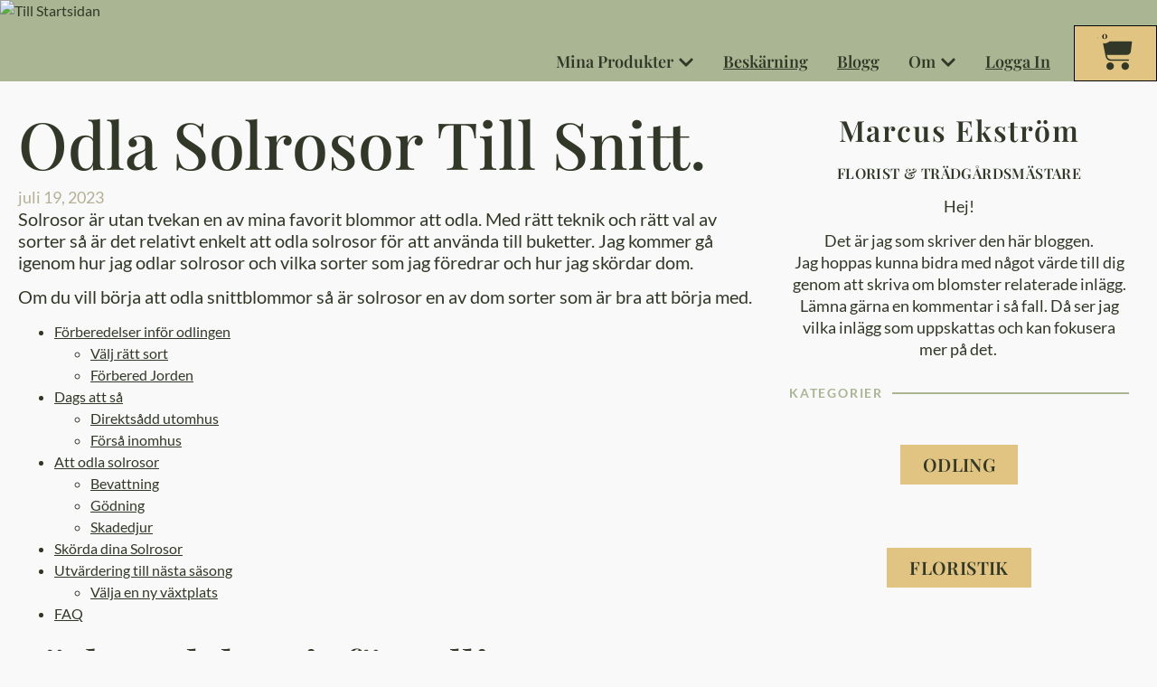

--- FILE ---
content_type: application/javascript; charset=UTF-8
request_url: https://ekstromsblomster.se/cdn-cgi/challenge-platform/scripts/jsd/main.js
body_size: 9730
content:
window._cf_chl_opt={AKGCx8:'b'};~function(t6,sk,sV,sq,sE,sN,sU,sx,t0,t1){t6=j,function(f,G,tC,t5,s,a){for(tC={f:314,G:477,s:269,a:494,Y:473,J:310,K:461,F:493,z:301,Z:413,y:410},t5=j,s=f();!![];)try{if(a=-parseInt(t5(tC.f))/1+parseInt(t5(tC.G))/2*(-parseInt(t5(tC.s))/3)+-parseInt(t5(tC.a))/4+parseInt(t5(tC.Y))/5*(-parseInt(t5(tC.J))/6)+parseInt(t5(tC.K))/7+parseInt(t5(tC.F))/8*(parseInt(t5(tC.z))/9)+-parseInt(t5(tC.Z))/10*(-parseInt(t5(tC.y))/11),G===a)break;else s.push(s.shift())}catch(Y){s.push(s.shift())}}(l,203627),sk=this||self,sV=sk[t6(408)],sq=null,sE=sO(),sN=function(aF,aK,aa,a5,a4,a2,a0,pw,tF,G,s,a,Y){return aF={f:420,G:467,s:412,a:422,Y:409,J:376},aK={f:418,G:467,s:263,a:333,Y:299,J:463,K:397,F:338,z:330,Z:348,y:303,b:456,g:363,X:303,I:363,c:224,e:219,M:308,h:363,i:391,T:303,A:363,L:359,o:333,v:384,n:386,k:273,V:363,R:489,Q:248,d:433,P:236,H:441,W:490,B:236,m:325,O:326,E:236,C:244,N:466,U:352,x:422,S:254,D:333,l0:257,l1:233,l2:404,l3:342,l4:333,l5:326,l6:279,l7:435,l8:333,l9:421,ll:231,lj:324,lf:363,lG:483,ls:333,lt:343,lp:448,la:343,lY:238,lJ:474,lK:385},aa={f:429},a5={f:263},a4={f:483,G:437},a2={f:437,G:324,s:397,a:338,Y:330,J:330,K:421,F:361,z:361,Z:330,y:347,b:387,g:263,X:303,I:296,c:378,e:363,M:236,h:303,i:436,T:257,A:296,L:490,o:483,v:472,n:257,k:363,V:333,R:483,Q:236,d:333,P:220,H:220,W:475,B:331,m:365,O:220,E:397,C:338,N:330,U:303,x:445,S:363,D:472,l0:321,l1:303,l2:245,l3:445,l4:363,l5:333,l6:251,l7:236,l8:377,l9:492,ll:363,lj:390,lf:363,lG:435},a0={f:462,G:420,s:341,a:444,Y:285,J:491},pw={f:297,G:324},tF=t6,G={'TNieK':tF(aF.f),'NKNPW':function(J,K){return K===J},'rzCCO':function(J,K){return J>K},'aaUBk':function(J,K){return K==J},'QXwGm':function(J,K){return J-K},'WnRRV':function(J,K){return J(K)},'jpjGR':function(J,K){return J<<K},'vRCzl':function(J,K){return K&J},'OfYWV':function(J,K){return J<K},'cgKdq':function(J,K){return K==J},'BDfgG':function(J,K){return J-K},'hrLgJ':function(J,K){return K==J},'VHcmI':function(J,K){return J|K},'bVGLf':function(J,K){return J&K},'Yecbl':function(J,K){return J<<K},'vOoaS':function(J,K){return K&J},'TteUI':function(J,K){return J-K},'BsUGZ':function(J,K){return J-K},'VAWgg':function(J,K){return J(K)},'rSapg':function(J,K){return J<K},'ftIWy':function(J,K){return J+K},'wSuGJ':tF(aF.G),'xLxei':tF(aF.s),'WjQLn':function(J,K){return J!=K},'acmUd':function(J,K){return J*K},'bHYuh':function(J,K){return J!=K},'PmNeT':function(J,K){return K&J},'qlnMq':function(J,K){return J<K},'hJDax':function(J,K){return K!==J},'zdBcw':tF(aF.a),'dAurP':function(J,K){return K*J},'flbAA':function(J,K){return J<K},'pPXoN':function(J,K){return J-K},'mLtao':function(J,K){return J(K)},'cDaDA':function(J,K){return J+K}},s=String[tF(aF.Y)],a={'h':function(J,tz,K,Z,y,b){return(tz=tF,K={'RFyCA':function(F){return F()},'lbJLn':tz(a0.f)},tz(a0.G)!==G[tz(a0.s)])?(Z=3600,y=K[tz(a0.a)](a),b=Y[tz(a0.Y)](J[tz(a0.J)]()/1e3),b-y>Z?![]:!![]):null==J?'':a.g(J,6,function(z,tZ){return tZ=tz,K[tZ(pw.f)][tZ(pw.G)](z)})},'g':function(J,K,F,tr,z,Z,y,X,I,M,i,T,A,L,o,V,R,Q,P){if(tr=tF,z={'MajgR':function(H,W){return H(W)}},null==J)return'';for(y={},X={},I='',M=2,i=3,T=2,A=[],L=0,o=0,V=0;V<J[tr(a2.f)];V+=1)if(R=J[tr(a2.G)](V),Object[tr(a2.s)][tr(a2.a)][tr(a2.Y)](y,R)||(y[R]=i++,X[R]=!0),Q=I+R,Object[tr(a2.s)][tr(a2.a)][tr(a2.J)](y,Q))I=Q;else if(G[tr(a2.K)](tr(a2.F),tr(a2.z))){if(Object[tr(a2.s)][tr(a2.a)][tr(a2.Z)](X,I)){if(G[tr(a2.K)](tr(a2.y),tr(a2.b)))s(L);else{if(G[tr(a2.g)](256,I[tr(a2.X)](0))){for(Z=0;Z<T;L<<=1,G[tr(a2.I)](o,G[tr(a2.c)](K,1))?(o=0,A[tr(a2.e)](G[tr(a2.M)](F,L)),L=0):o++,Z++);for(P=I[tr(a2.h)](0),Z=0;8>Z;L=G[tr(a2.i)](L,1)|G[tr(a2.T)](P,1),G[tr(a2.A)](o,G[tr(a2.c)](K,1))?(o=0,A[tr(a2.e)](F(L)),L=0):o++,P>>=1,Z++);}else{for(P=1,Z=0;G[tr(a2.L)](Z,T);L=P|L<<1.85,G[tr(a2.o)](o,G[tr(a2.v)](K,1))?(o=0,A[tr(a2.e)](F(L)),L=0):o++,P=0,Z++);for(P=I[tr(a2.X)](0),Z=0;G[tr(a2.g)](16,Z);L=L<<1.59|G[tr(a2.n)](P,1),o==K-1?(o=0,A[tr(a2.k)](F(L)),L=0):o++,P>>=1,Z++);}M--,0==M&&(M=Math[tr(a2.V)](2,T),T++),delete X[I]}}else for(P=y[I],Z=0;G[tr(a2.L)](Z,T);L=1&P|L<<1,G[tr(a2.R)](o,K-1)?(o=0,A[tr(a2.k)](G[tr(a2.Q)](F,L)),L=0):o++,P>>=1,Z++);I=(M--,M==0&&(M=Math[tr(a2.d)](2,T),T++),y[Q]=i++,String(R))}else J[tr(a2.P)]>=200&&K[tr(a2.H)]<300?y(tr(a2.W)):z[tr(a2.B)](o,tr(a2.m)+K[tr(a2.O)]);if(I!==''){if(Object[tr(a2.E)][tr(a2.C)][tr(a2.N)](X,I)){if(256>I[tr(a2.U)](0)){for(Z=0;Z<T;L<<=1,G[tr(a2.x)](o,K-1)?(o=0,A[tr(a2.S)](G[tr(a2.M)](F,L)),L=0):o++,Z++);for(P=I[tr(a2.h)](0),Z=0;8>Z;L=L<<1|G[tr(a2.T)](P,1),o==G[tr(a2.D)](K,1)?(o=0,A[tr(a2.e)](F(L)),L=0):o++,P>>=1,Z++);}else{for(P=1,Z=0;Z<T;L=G[tr(a2.l0)](G[tr(a2.i)](L,1),P),o==K-1?(o=0,A[tr(a2.e)](F(L)),L=0):o++,P=0,Z++);for(P=I[tr(a2.l1)](0),Z=0;16>Z;L=L<<1|G[tr(a2.l2)](P,1),G[tr(a2.l3)](o,K-1)?(o=0,A[tr(a2.l4)](F(L)),L=0):o++,P>>=1,Z++);}M--,0==M&&(M=Math[tr(a2.l5)](2,T),T++),delete X[I]}else for(P=y[I],Z=0;Z<T;L=G[tr(a2.l6)](L,1)|P&1,o==K-1?(o=0,A[tr(a2.e)](G[tr(a2.l7)](F,L)),L=0):o++,P>>=1,Z++);M--,G[tr(a2.R)](0,M)&&T++}for(P=2,Z=0;Z<T;L=L<<1|G[tr(a2.l8)](P,1),o==G[tr(a2.l9)](K,1)?(o=0,A[tr(a2.ll)](F(L)),L=0):o++,P>>=1,Z++);for(;;)if(L<<=1,o==G[tr(a2.lj)](K,1)){A[tr(a2.lf)](F(L));break}else o++;return A[tr(a2.lG)]('')},'j':function(J,a3,ty){return a3={f:303},ty=tF,G[ty(a4.f)](null,J)?'':J==''?null:a.i(J[ty(a4.G)],32768,function(K,tu){return tu=ty,J[tu(a3.f)](K)})},'i':function(J,K,F,aJ,af,aj,a9,a7,a6,th,z,Z,y,X,I,M,i,T,A,L,o,V,R,W,C,N,D,Q,P,H,E){if(aJ={f:252},af={f:337},aj={f:236},a9={f:251},a7={f:254},a6={f:337},th=tF,z={'cWAMw':function(B,O,tb){return tb=j,G[tb(a5.f)](B,O)},'aJCdd':function(B,O,tg){return tg=j,G[tg(a6.f)](B,O)},'vKDvK':function(B,O,tX){return tX=j,G[tX(a7.f)](B,O)},'zpKGo':function(B,O){return B|O},'tBKgZ':function(B,O,tI){return tI=j,G[tI(a9.f)](B,O)},'RoozR':function(B,O){return B(O)},'Avosh':function(B,O,tc){return tc=j,G[tc(aj.f)](B,O)},'nldlM':function(B,O,te){return te=j,G[te(af.f)](B,O)},'XHXbY':function(B,O){return B&O},'gvhDf':function(B,O){return O==B},'iZiNH':function(B,O){return O===B},'BSpMO':function(B,O,E){return B(O,E)},'yfbFP':function(B,O,tM){return tM=j,G[tM(aa.f)](B,O)}},G[th(aK.f)]===th(aK.G)){for(Z=[],y=4,X=4,I=3,M=[],A=F(0),L=K,o=1,i=0;G[th(aK.s)](3,i);Z[i]=i,i+=1);for(V=0,R=Math[th(aK.a)](2,2),T=1;R!=T;)if(th(aK.Y)===th(aK.J)){if(lE[th(aK.K)][th(aK.F)][th(aK.z)](lC,lN)){if(z[th(aK.Z)](256,fg[th(aK.y)](0))){for(Go=0;z[th(aK.b)](Gv,Gn);GV<<=1,GR-1==Gq?(GQ=0,Gd[th(aK.g)](GP(GH)),GW=0):GB++,Gk++);for(Gm=GO[th(aK.X)](0),GE=0;z[th(aK.Z)](8,GC);GU=Gx<<1|GS&1.8,Gw-1==GD?(s0=0,s1[th(aK.I)](z[th(aK.c)](s2,s3)),s4=0):s5++,s6>>=1,GN++);}else{for(s7=1,s8=0;s9<sl;sf=z[th(aK.e)](z[th(aK.M)](sG,1),ss),st==sp-1?(sa=0,sY[th(aK.h)](z[th(aK.i)](sJ,sK)),sF=0):sz++,sZ=0,sj++);for(sr=sy[th(aK.T)](0),su=0;16>sb;sX=sI<<1|1.33&sc,sM-1==se?(sh=0,si[th(aK.A)](z[th(aK.L)](sT,sA)),sL=0):so++,sv>>=1,sg++);}Gc--,0==Ge&&(GM=Gh[th(aK.o)](2,Gi),GT++),delete GA[GL]}else for(f6=f7[f8],f9=0;z[th(aK.v)](fl,fj);fG=z[th(aK.e)](fs<<1.94,z[th(aK.n)](ft,1)),z[th(aK.k)](fp,fa-1)?(fY=0,fJ[th(aK.V)](z[th(aK.L)](fK,fF)),fz=0):fZ++,fr>>=1,ff++);fy--,fu==0&&fb++}else for(Q=G[th(aK.R)][th(aK.Q)]('|'),P=0;!![];){switch(Q[P++]){case'0':L==0&&(L=K,A=F(o++));continue;case'1':V|=T*(0<H?1:0);continue;case'2':L>>=1;continue;case'3':T<<=1;continue;case'4':H=A&L;continue}break}switch(V){case 0:for(V=0,R=Math[th(aK.a)](2,8),T=1;G[th(aK.d)](T,R);H=L&A,L>>=1,0==L&&(L=K,A=G[th(aK.P)](F,o++)),V|=G[th(aK.H)](G[th(aK.W)](0,H)?1:0,T),T<<=1);W=G[th(aK.B)](s,V);break;case 1:for(V=0,R=Math[th(aK.o)](2,16),T=1;G[th(aK.m)](T,R);H=G[th(aK.O)](A,L),L>>=1,0==L&&(L=K,A=G[th(aK.E)](F,o++)),V|=(G[th(aK.C)](0,H)?1:0)*T,T<<=1);W=s(V);break;case 2:return''}for(i=Z[3]=W,M[th(aK.g)](W);;)if(G[th(aK.N)](G[th(aK.U)],th(aK.x))){if(E={'ScFBp':function(C,N,U){return C(N,U)}},J=!![],!K())return;G[th(aK.S)](F,function(C,ti){ti=th,E[ti(aJ.f)](y,o,C)})}else{if(o>J)return'';for(V=0,R=Math[th(aK.o)](2,I),T=1;R!=T;H=L&A,L>>=1,L==0&&(L=K,A=F(o++)),V|=(0<H?1:0)*T,T<<=1);switch(W=V){case 0:for(V=0,R=Math[th(aK.D)](2,8),T=1;T!=R;H=G[th(aK.l0)](A,L),L>>=1,L==0&&(L=K,A=F(o++)),V|=G[th(aK.l1)](G[th(aK.l2)](0,H)?1:0,T),T<<=1);Z[X++]=s(V),W=G[th(aK.l3)](X,1),y--;break;case 1:for(V=0,R=Math[th(aK.l4)](2,16),T=1;R!=T;H=G[th(aK.l5)](A,L),L>>=1,L==0&&(L=K,A=F(o++)),V|=T*(0<H?1:0),T<<=1);Z[X++]=G[th(aK.l6)](s,V),W=X-1,y--;break;case 2:return M[th(aK.l7)]('')}if(y==0&&(y=Math[th(aK.l8)](2,I),I++),Z[W])W=Z[W];else if(G[th(aK.l9)](W,X))W=G[th(aK.ll)](i,i[th(aK.lj)](0));else return null;M[th(aK.lf)](W),Z[X++]=i+W[th(aK.lj)](0),y--,i=W,G[th(aK.lG)](0,y)&&(y=Math[th(aK.ls)](2,I),I++)}}else(C=T[M],N=I(i,T,C),A(N))?(D=z[th(aK.lt)]('s',N)&&!H[th(aK.lp)](W[C]),z[th(aK.la)](th(aK.lY),B+C)?z[th(aK.lJ)](N,O+C,N):D||E(C+C,N[C])):W(z[th(aK.lK)](P,C),N)}},Y={},Y[tF(aF.J)]=a.h,Y}(),sU={},sU[t6(451)]='o',sU[t6(459)]='s',sU[t6(411)]='u',sU[t6(266)]='z',sU[t6(345)]='n',sU[t6(278)]='I',sU[t6(479)]='b',sx=sU,sk[t6(319)]=function(G,s,Y,J,av,ao,aL,tv,K,z,Z,y,g,X,I){if(av={f:485,G:438,s:401,a:438,Y:327,J:306,K:373,F:373,z:247,Z:455,y:437,b:452,g:225,X:448,I:469,c:238,e:356,M:356,h:388,i:268},ao={f:425,G:265,s:437,a:388,Y:450,J:388},aL={f:397,G:338,s:330,a:363},tv=t6,K={'NtAbG':function(M,h){return M<h},'oaXoA':function(M,h){return M+h},'tMrTy':function(M,h){return M(h)},'yPITx':function(M,h){return h===M},'PhvgP':function(M,h){return h===M},'DnknI':function(M,h){return M+h},'VIVBz':function(M,h){return M+h}},s===null||s===void 0)return J;for(z=sw(s),G[tv(av.f)][tv(av.G)]&&(z=z[tv(av.s)](G[tv(av.f)][tv(av.a)](s))),z=G[tv(av.Y)][tv(av.J)]&&G[tv(av.K)]?G[tv(av.Y)][tv(av.J)](new G[(tv(av.F))](z)):function(M,tn,i){for(tn=tv,M[tn(ao.f)](),i=0;K[tn(ao.G)](i,M[tn(ao.s)]);M[i]===M[K[tn(ao.a)](i,1)]?M[tn(ao.Y)](K[tn(ao.J)](i,1),1):i+=1);return M}(z),Z='nAsAaAb'.split('A'),Z=Z[tv(av.z)][tv(av.Z)](Z),y=0;y<z[tv(av.y)];g=z[y],X=sD(G,s,g),K[tv(av.b)](Z,X)?(I=K[tv(av.g)]('s',X)&&!G[tv(av.X)](s[g]),K[tv(av.I)](tv(av.c),K[tv(av.e)](Y,g))?F(K[tv(av.M)](Y,g),X):I||F(K[tv(av.h)](Y,g),s[g])):F(K[tv(av.i)](Y,g),X),y++);return J;function F(M,i,to){to=j,Object[to(aL.f)][to(aL.G)][to(aL.s)](J,i)||(J[i]=[]),J[i][to(aL.a)](M)}},t0=t6(311)[t6(248)](';'),t1=t0[t6(247)][t6(455)](t0),sk[t6(354)]=function(G,s,aq,aV,tk,Y,J,K,F,z){for(aq={f:240,G:437,s:437,a:309,Y:262,J:363,K:396},aV={f:295},tk=t6,Y={'hDKXX':function(Z,g){return Z+g},'fEOoJ':function(Z,y){return Z(y)}},J=Object[tk(aq.f)](s),K=0;K<J[tk(aq.G)];K++)if(F=J[K],F==='f'&&(F='N'),G[F]){for(z=0;z<s[J[K]][tk(aq.s)];-1===G[F][tk(aq.a)](s[J[K]][z])&&(Y[tk(aq.Y)](t1,s[J[K]][z])||G[F][tk(aq.J)]('o.'+s[J[K]][z])),z++);}else G[F]=s[J[K]][tk(aq.K)](function(Z,tV){return tV=tk,Y[tV(aV.f)]('o.',Z)})},t3();function sH(G,pj,tf,s,a){return pj={f:486,G:274},tf=t6,s={},s[tf(pj.f)]=function(Y,J){return Y<J},a=s,a[tf(pj.f)](Math[tf(pj.G)](),G)}function t4(s,a,Yj,tE,Y,J,K){if(Yj={f:364,G:221,s:336,a:432,Y:475,J:406,K:332,F:275,z:415,Z:424,y:290,b:395,g:340,X:313,I:355,c:430,e:253,M:393,h:276,i:289,T:424,A:290,L:349,o:457,v:340,n:481},tE=t6,Y={'AqNpU':function(F){return F()},'xCUlX':function(F,z){return F!==z},'IqFPG':tE(Yj.f),'JqggC':tE(Yj.G),'BOcMi':tE(Yj.s)},!s[tE(Yj.a)])return;if(a===tE(Yj.Y))tE(Yj.J)!==Y[tE(Yj.K)]?(J={},J[tE(Yj.F)]=Y[tE(Yj.z)],J[tE(Yj.Z)]=s.r,J[tE(Yj.y)]=tE(Yj.Y),sk[tE(Yj.b)][tE(Yj.g)](J,'*')):(Y[tE(Yj.X)](J),Y[tE(Yj.I)](K[tE(Yj.c)],Y[tE(Yj.e)])&&(y[tE(Yj.M)]=b,g()));else if(tE(Yj.h)!==tE(Yj.i))K={},K[tE(Yj.F)]=Y[tE(Yj.z)],K[tE(Yj.T)]=s.r,K[tE(Yj.A)]=tE(Yj.L),K[tE(Yj.o)]=a,sk[tE(Yj.b)][tE(Yj.v)](K,'*');else return a&&Y[tE(Yj.n)]?J[tE(Yj.n)]():''}function sm(f,G,pZ,pz,pF,pK,tt,s,a,Y,J){pZ={f:475,G:365,s:369,a:284,Y:427,J:272,K:318,F:267,z:335,Z:371,y:392,b:230,g:398,X:432,I:293,c:465,e:357,M:239,h:227,i:227,T:381,A:227,L:381,o:368,v:234,n:376,k:431},pz={f:235,G:312},pF={f:414,G:220,s:382,a:379,Y:371,J:315,K:220},pK={f:382,G:293},tt=t6,s={'ScuoM':function(K,F){return K(F)},'sRQUv':function(K,F){return K>=F},'ivQwv':tt(pZ.f),'hnMjf':function(K,F){return K+F},'fxMEA':tt(pZ.G),'HattO':function(K,F){return K(F)},'dgHHT':tt(pZ.s),'YYyDp':function(K){return K()}},a=sk[tt(pZ.a)],console[tt(pZ.Y)](sk[tt(pZ.J)]),Y=new sk[(tt(pZ.K))](),Y[tt(pZ.F)](tt(pZ.z),s[tt(pZ.Z)](tt(pZ.y)+sk[tt(pZ.J)][tt(pZ.b)],tt(pZ.g))+a.r),a[tt(pZ.X)]&&(Y[tt(pZ.I)]=5e3,Y[tt(pZ.c)]=function(tp){tp=tt,s[tp(pK.f)](G,tp(pK.G))}),Y[tt(pZ.e)]=function(ta){ta=tt,s[ta(pF.f)](Y[ta(pF.G)],200)&&Y[ta(pF.G)]<300?s[ta(pF.s)](G,s[ta(pF.a)]):G(s[ta(pF.Y)](s[ta(pF.J)],Y[ta(pF.K)]))},Y[tt(pZ.M)]=function(tY){tY=tt,s[tY(pz.f)](G,s[tY(pz.G)])},J={'t':sW(),'lhr':sV[tt(pZ.h)]&&sV[tt(pZ.i)][tt(pZ.T)]?sV[tt(pZ.A)][tt(pZ.L)]:'','api':a[tt(pZ.X)]?!![]:![],'c':s[tt(pZ.o)](sd),'payload':f},Y[tt(pZ.v)](sN[tt(pZ.n)](JSON[tt(pZ.k)](J)))}function sw(G,aI,tL,s,Y,J){for(aI={f:454,G:401,s:240,a:322},tL=t6,s={},s[tL(aI.f)]=function(K,F){return F!==K},Y=s,J=[];Y[tL(aI.f)](null,G);J=J[tL(aI.G)](Object[tL(aI.s)](G)),G=Object[tL(aI.a)](G));return J}function sB(ps,ts,G,s,a,Y,J,K,F){for(ps={f:329,G:222,s:339,a:248,Y:285,J:491,K:339},ts=t6,G={},G[ts(ps.f)]=ts(ps.G),G[ts(ps.s)]=function(z,Z){return z-Z},s=G,a=s[ts(ps.f)][ts(ps.a)]('|'),Y=0;!![];){switch(a[Y++]){case'0':J=sW();continue;case'1':K=Math[ts(ps.Y)](Date[ts(ps.J)]()/1e3);continue;case'2':F=3600;continue;case'3':return!![];case'4':if(s[ts(ps.K)](K,J)>F)return![];continue}break}}function sd(){return sQ()!==null}function t3(Y8,Y7,Y5,aS,ax,tR,f,G,aN,K,s,a,Y){if(Y8={f:423,G:241,s:428,a:364,Y:284,J:328,K:403,F:366,z:402,Z:480,y:430,b:389,g:217,X:217,I:302,c:478,e:447,M:393,h:393,i:471,T:423,A:353},Y7={f:362,G:430,s:389,a:393,Y:402},Y5={f:476,G:419,s:346,a:303},aS={f:367},ax={f:305},tR=t6,f={'zQqbB':function(J,K){return J===K},'uMfHx':tR(Y8.f),'jQUyo':function(J,K){return J(K)},'uTcJz':function(J){return J()},'jXCkF':tR(Y8.G),'mQInn':function(J,K){return J(K)},'zFKVc':function(J,K,F){return J(K,F)},'KxZxi':function(J,K){return K===J},'tKUDc':tR(Y8.s),'kucnh':function(J){return J()},'uDfTe':tR(Y8.a),'fPCan':function(J,K){return J(K)},'aABCd':function(J,K){return K!==J}},G=sk[tR(Y8.Y)],!G)return;if(!sB()){if(f[tR(Y8.J)](tR(Y8.K),tR(Y8.F)))return;else aN={f:471,G:446,s:271,a:402},K=f[tR(Y8.z)](K),F(K.r,function(M,tQ){tQ=tR,f[tQ(aN.f)](typeof g,f[tQ(aN.G)])&&f[tQ(aN.s)](c,M),f[tQ(aN.a)](I)}),K.e&&g(f[tR(Y8.Z)],K.e)}(s=![],a=function(Y4,Y3,Y1,tH,K){if(Y4={f:317,G:282,s:363,a:303,Y:453,J:226,K:334,F:487,z:363,Z:407,y:344},Y3={f:288},Y1={f:394},tH=tR,K={'mDuZN':function(F,z){return F==z},'ZhXnN':function(F,z,td){return td=j,f[td(ax.f)](F,z)},'FxMHh':function(F,z,Z,tP){return tP=j,f[tP(aS.f)](F,z,Z)}},!s){if(s=!![],!sB())return f[tH(Y5.f)](f[tH(Y5.G)],tH(Y5.s))?s[tH(Y5.a)](a):void 0;sR(function(z,tm,Z){if(tm=tH,Z={'nnhER':function(b,g){return b<g},'GJsDN':function(b,g){return b>g},'iEBRi':function(b,g){return b&g},'hUJKF':function(b,g,tW){return tW=j,K[tW(Y1.f)](b,g)},'orRya':function(b,g){return b-g},'oyIob':function(y,b,tB){return tB=j,K[tB(Y3.f)](y,b)}},tm(Y4.f)!==tm(Y4.f)){for(B=1,m=0;Z[tm(Y4.G)](O,E);N=x|U<<1,S==D-1?(l0=0,l1[tm(Y4.s)](l2(l3)),l4=0):l5++,l6=0,C++);for(l7=l8[tm(Y4.a)](0),l9=0;Z[tm(Y4.Y)](16,ll);lf=lG<<1|Z[tm(Y4.J)](ls,1),Z[tm(Y4.K)](lt,Z[tm(Y4.F)](lp,1))?(la=0,lY[tm(Y4.z)](Z[tm(Y4.Z)](lJ,lK)),lF=0):lz++,lZ>>=1,lj++);}else K[tm(Y4.y)](t4,G,z)})}},sV[tR(Y8.y)]!==f[tR(Y8.b)])?a():sk[tR(Y8.g)]?sV[tR(Y8.X)](tR(Y8.I),a):tR(Y8.c)!==tR(Y8.e)?(Y=sV[tR(Y8.M)]||function(){},sV[tR(Y8.h)]=function(tO){tO=tR,f[tO(Y7.f)](Y),sV[tO(Y7.G)]!==f[tO(Y7.s)]&&(sV[tO(Y7.a)]=Y,f[tO(Y7.Y)](a))}):(f[tR(Y8.i)](typeof Y,tR(Y8.T))&&f[tR(Y8.A)](z,Z),F())}function sS(G,s,ar,tT,Y,J){return ar={f:280,G:460,s:323,a:223,Y:260,J:460,K:397,F:434,z:330,Z:309,y:323},tT=t6,Y={},Y[tT(ar.f)]=function(K,F){return K instanceof F},Y[tT(ar.G)]=function(K,F){return K<F},Y[tT(ar.s)]=tT(ar.a),J=Y,J[tT(ar.f)](s,G[tT(ar.Y)])&&J[tT(ar.J)](0,G[tT(ar.Y)][tT(ar.K)][tT(ar.F)][tT(ar.z)](s)[tT(ar.Z)](J[tT(ar.y)]))}function sP(p9,tj,G,s,a){if(p9={f:470,G:426},tj=t6,G={},G[tj(p9.f)]=tj(p9.G),s=G,a=sQ(),null===a)return;sq=(sq&&(tj(p9.G)!==s[tj(p9.f)]?s(a):clearTimeout(sq)),setTimeout(function(){sR()},a*1e3))}function sO(pr,tJ){return pr={f:481,G:481},tJ=t6,crypto&&crypto[tJ(pr.f)]?crypto[tJ(pr.G)]():''}function sD(G,s,Y,ag,tA,J,K,F){J=(ag={f:423,G:451,s:423,a:360,Y:360,J:327,K:320,F:327,z:232,Z:218,y:307},tA=t6,{'tZOpQ':function(z,Z){return z===Z},'PPBjR':tA(ag.f),'dRVys':function(z,Z,y){return z(Z,y)}});try{K=s[Y]}catch(z){return'i'}if(null==K)return K===void 0?'u':'x';if(tA(ag.G)==typeof K)try{if(tA(ag.s)==typeof K[tA(ag.a)])return K[tA(ag.Y)](function(){}),'p'}catch(Z){}return G[tA(ag.J)][tA(ag.K)](K)?'a':K===G[tA(ag.F)]?'D':J[tA(ag.z)](!0,K)?'T':J[tA(ag.z)](!1,K)?'F':(F=typeof K,J[tA(ag.Z)]==F?J[tA(ag.y)](sS,G,K)?'N':'f':sx[F]||'?')}function sC(a,Y,pg,tK,J,K,F,z,Z,y,b,g,X,I,c){if(pg={f:488,G:335,s:237,a:484,Y:316,J:372,K:248,F:458,z:392,Z:272,y:230,b:375,g:351,X:440,I:246,c:275,e:264,M:234,h:376,i:267,T:416,A:318,L:465,o:293,v:281,n:281,k:270,V:242,R:242,Q:259,d:272,P:374,H:287,W:284},tK=t6,J={'hniBb':function(M,h){return M(h)},'BwDmY':function(M,h){return M+h},'PQsPh':tK(pg.f),'hYFnn':tK(pg.G)},!J[tK(pg.s)](sH,0))return![];F=(K={},K[tK(pg.a)]=a,K[tK(pg.Y)]=Y,K);try{for(z=tK(pg.J)[tK(pg.K)]('|'),Z=0;!![];){switch(z[Z++]){case'0':y=J[tK(pg.F)](tK(pg.z),sk[tK(pg.Z)][tK(pg.y)])+tK(pg.b)+c.r+tK(pg.g);continue;case'1':b={},b[tK(pg.X)]=F,b[tK(pg.I)]=I,b[tK(pg.c)]=J[tK(pg.e)],g[tK(pg.M)](sN[tK(pg.h)](b));continue;case'2':g[tK(pg.i)](J[tK(pg.T)],y);continue;case'3':g=new sk[(tK(pg.A))]();continue;case'4':g[tK(pg.L)]=function(){};continue;case'5':g[tK(pg.o)]=2500;continue;case'6':I=(X={},X[tK(pg.v)]=sk[tK(pg.Z)][tK(pg.n)],X[tK(pg.k)]=sk[tK(pg.Z)][tK(pg.k)],X[tK(pg.V)]=sk[tK(pg.Z)][tK(pg.R)],X[tK(pg.Q)]=sk[tK(pg.d)][tK(pg.P)],X[tK(pg.H)]=sE,X);continue;case'7':c=sk[tK(pg.W)];continue}break}}catch(M){}}function sR(f,tw,tD,t7,G,s){tw={f:423,G:405,s:228,a:468,Y:241},tD={f:350,G:277,s:261,a:283,Y:250,J:300},t7=t6,G={'Mpjxu':t7(tw.f),'DRZxP':function(a,Y){return Y!==a},'bGVEK':t7(tw.G),'CMmEv':t7(tw.s),'eXbel':function(a,Y){return a(Y)},'kylOv':function(a){return a()},'IdckM':function(a,Y,J){return a(Y,J)}},s=t2(),G[t7(tw.a)](sm,s.r,function(a,t8){t8=t7,typeof f===G[t8(tD.f)]&&(G[t8(tD.G)](G[t8(tD.s)],G[t8(tD.a)])?G[t8(tD.Y)](f,a):a=Y[J]),G[t8(tD.J)](sP)}),s.e&&sC(t7(tw.Y),s.e)}function l(Yf){return Yf='appendChild,hnMjf,7|0|3|2|5|4|6|1,Set,aUjz8,/b/ov1/0.8781209355573922:1769221423:d3WQdh1NXU22Xk89OgWLT4V94XslZ7wRX-OmuTgeWHo/,RvOwgzKHio,vOoaS,QXwGm,ivQwv,nRpqC,href,ScuoM,iframe,nldlM,yfbFP,XHXbY,FhYPt,oaXoA,uDfTe,BsUGZ,RoozR,/cdn-cgi/challenge-platform/h/,onreadystatechange,mDuZN,parent,map,prototype,/jsd/oneshot/d251aa49a8a3/0.8781209355573922:1769221423:d3WQdh1NXU22Xk89OgWLT4V94XslZ7wRX-OmuTgeWHo/,tabIndex,ZZaHl,concat,uTcJz,luNmN,flbAA,MOVoz,SfPMJ,oyIob,document,fromCharCode,33xLRkjp,undefined,4|2|0|1|3,801330DLraWg,sRQUv,BOcMi,hYFnn,body,wSuGJ,tKUDc,nhkTS,NKNPW,gnRgm,function,sid,sort,MhDFx,log,PiYzE,ftIWy,readyState,stringify,api,WjQLn,toString,join,jpjGR,length,getOwnPropertyNames,MsyFO,errorInfoObject,acmUd,gzPMg,khfKi,RFyCA,hrLgJ,uMfHx,oCNpy,isNaN,contentDocument,splice,object,tMrTy,GJsDN,SJTMy,bind,aJCdd,detail,BwDmY,string,TpXUY,2550016lyjSES,OvozSCF-ec48hYAw9kGWiPuQBLsE0fKg1TxZ6abMDVd$7Hr5qjtmp+l3NIR2UJXyn,rAgcH,clientInformation,ontimeout,hJDax,wyZyI,IdckM,PhvgP,NCTng,zQqbB,BDfgG,5jsqrkZ,BSpMO,success,KxZxi,292fpbMtb,CRRoO,boolean,jXCkF,randomUUID,dPnQI,cgKdq,AdeF3,Object,krRzH,orRya,jsd,xLxei,OfYWV,now,TteUI,8NUkYzB,646072RZoZQN,addEventListener,PPBjR,zpKGo,status,LvsrA,2|0|1|4|3,[native code],vKDvK,yPITx,iEBRi,location,pmwNW,QNOoN,AKGCx8,cDaDA,tZOpQ,dAurP,send,HattO,WnRRV,hniBb,d.cookie,onerror,keys,error on cf_chl_props,LRmiB4,navigator,qlnMq,bVGLf,chctx,includes,split,xCdRI,eXbel,Yecbl,ScFBp,IqFPG,VAWgg,createElement,ZzKpT,vRCzl,contentWindow,pkLOA2,Function,bGVEK,fEOoJ,rzCCO,PQsPh,NtAbG,symbol,open,VIVBz,2922XYDdDh,SSTpq3,jQUyo,_cf_chl_opt,gvhDf,random,source,aKyHE,DRZxP,bigint,mLtao,fRROS,CnwA5,nnhER,CMmEv,__CF$cv$params,floor,BiMTG,JBxy9,ZhXnN,XCEdM,event,style,display: none,timeout,removeChild,hDKXX,aaUBk,lbJLn,EdNCn,ynVZI,kylOv,3009213BHdRVy,DOMContentLoaded,charCodeAt,eskZh,mQInn,from,dRVys,tBKgZ,indexOf,921582iDPTHx,_cf_chl_opt;JJgc4;PJAn2;kJOnV9;IWJi4;OHeaY1;DqMg0;FKmRv9;LpvFx1;cAdz2;PqBHf2;nFZCC5;ddwW5;pRIb1;rxvNi8;RrrrA2;erHi9,dgHHT,AqNpU,278098fVlkuI,fxMEA,TYlZ6,mFJJz,XMLHttpRequest,pRIb1,isArray,VHcmI,getPrototypeOf,EQFpc,charAt,bHYuh,PmNeT,Array,aABCd,hIdhS,call,MajgR,JqggC,pow,hUJKF,POST,cloudflare-invisible,rSapg,hasOwnProperty,ZZcGh,postMessage,TNieK,pPXoN,iZiNH,FxMHh,number,kgkwR,zSNBS,cWAMw,error,Mpjxu,/invisible/jsd,zdBcw,fPCan,rxvNi8,xCUlX,DnknI,onload,izNEX,Avosh,catch,dJJYk,kucnh,push,loading,http-code:,wJxNh,zFKVc,YYyDp,xhr-error'.split(','),l=function(){return Yf},l()}function sW(pf,tG,f){return pf={f:284,G:285},tG=t6,f=sk[tG(pf.f)],Math[tG(pf.G)](+atob(f.t))}function j(f,G,s,t){return f=f-217,s=l(),t=s[f],t}function sQ(p6,p5,t9,f,G,Y,s){if(p6={f:358,G:284,s:286,a:249,Y:229,J:443,K:304,F:345,z:442,Z:298,y:380,b:293,g:465},p5={f:293},t9=t6,f={'QNOoN':function(a,Y){return a&Y},'khfKi':function(a,Y){return a(Y)},'eskZh':function(a,Y){return a<Y},'BiMTG':function(a,Y){return a===Y},'xCdRI':t9(p6.f),'gzPMg':function(a,Y){return a<Y}},G=sk[t9(p6.G)],!G){if(f[t9(p6.s)](f[t9(p6.a)],t9(p6.f)))return null;else Y=f[t9(p6.Y)](g,X),I>>=1,c==0&&(e=M,h=f[t9(p6.J)](i,T++)),A|=(f[t9(p6.K)](0,Y)?1:0)*L,o<<=1}if(s=G.i,typeof s!==t9(p6.F)||f[t9(p6.z)](s,30)){if(t9(p6.Z)===t9(p6.y))a[t9(p6.b)]=5e3,Y[t9(p6.g)]=function(tl){tl=t9,K(tl(p5.f))};else return null}return s}function t2(aQ,tq,s,a,Y,J,K,F){s=(aQ={f:383,G:464,s:243,a:255,Y:482,J:291,K:292,F:399,z:417,Z:370,y:258,b:400,g:256,X:439,I:449,c:294},tq=t6,{'dPnQI':tq(aQ.f),'ZZaHl':function(z,Z,y,b,g){return z(Z,y,b,g)},'ZzKpT':tq(aQ.G),'MsyFO':tq(aQ.s)});try{return a=sV[tq(aQ.a)](s[tq(aQ.Y)]),a[tq(aQ.J)]=tq(aQ.K),a[tq(aQ.F)]='-1',sV[tq(aQ.z)][tq(aQ.Z)](a),Y=a[tq(aQ.y)],J={},J=s[tq(aQ.b)](pRIb1,Y,Y,'',J),J=pRIb1(Y,Y[s[tq(aQ.g)]]||Y[s[tq(aQ.X)]],'n.',J),J=pRIb1(Y,a[tq(aQ.I)],'d.',J),sV[tq(aQ.z)][tq(aQ.c)](a),K={},K.r=J,K.e=null,K}catch(z){return F={},F.r={},F.e=z,F}}}()